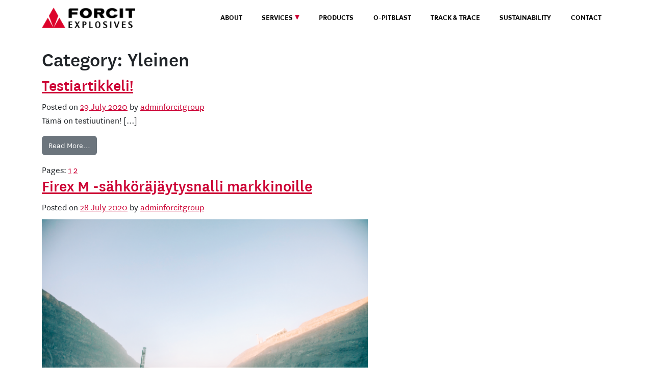

--- FILE ---
content_type: text/html; charset=UTF-8
request_url: https://forcitexplosives.com/category/yleinen/
body_size: 11934
content:
<!DOCTYPE html>
<html lang="en-US">
<head>
	<meta charset="UTF-8">
	<meta name="viewport" content="width=device-width, initial-scale=1, shrink-to-fit=no">
	<meta name="have-i-been-pwned-verification" value="dweb_bpsgjglnyyi9g5k1874wwn4z">
	<link rel="profile" href="http://gmpg.org/xfn/11">
	<title>Yleinen | Forcit Explosives International</title>
<meta name='robots' content='max-image-preview:large' />
<link rel="alternate" hreflang="en" href="https://forcitexplosives.com/category/yleinen/" />
<link rel="alternate" hreflang="x-default" href="https://forcitexplosives.com/category/yleinen/" />
		<style>img:is([sizes="auto" i], [sizes^="auto," i]) { contain-intrinsic-size: 3000px 1500px }</style>
		<link rel="alternate" type="application/rss+xml" title="Forcit Explosives International &raquo; Feed" href="https://forcitexplosives.com/feed/" />
<link rel="alternate" type="application/rss+xml" title="Forcit Explosives International &raquo; Comments Feed" href="https://forcitexplosives.com/comments/feed/" />
<link rel="alternate" type="application/rss+xml" title="Forcit Explosives International &raquo; Yleinen Category Feed" href="https://forcitexplosives.com/category/yleinen/feed/" />
		<!-- This site uses the Google Analytics by MonsterInsights plugin v9.11.1 - Using Analytics tracking - https://www.monsterinsights.com/ -->
							<script src="//www.googletagmanager.com/gtag/js?id=G-G10YCYP2P6"  data-cfasync="false" data-wpfc-render="false" async></script>
			<script data-cfasync="false" data-wpfc-render="false">
				var mi_version = '9.11.1';
				var mi_track_user = true;
				var mi_no_track_reason = '';
								var MonsterInsightsDefaultLocations = {"page_location":"https:\/\/forcitexplosives.com\/category\/yleinen\/"};
								if ( typeof MonsterInsightsPrivacyGuardFilter === 'function' ) {
					var MonsterInsightsLocations = (typeof MonsterInsightsExcludeQuery === 'object') ? MonsterInsightsPrivacyGuardFilter( MonsterInsightsExcludeQuery ) : MonsterInsightsPrivacyGuardFilter( MonsterInsightsDefaultLocations );
				} else {
					var MonsterInsightsLocations = (typeof MonsterInsightsExcludeQuery === 'object') ? MonsterInsightsExcludeQuery : MonsterInsightsDefaultLocations;
				}

								var disableStrs = [
										'ga-disable-G-G10YCYP2P6',
									];

				/* Function to detect opted out users */
				function __gtagTrackerIsOptedOut() {
					for (var index = 0; index < disableStrs.length; index++) {
						if (document.cookie.indexOf(disableStrs[index] + '=true') > -1) {
							return true;
						}
					}

					return false;
				}

				/* Disable tracking if the opt-out cookie exists. */
				if (__gtagTrackerIsOptedOut()) {
					for (var index = 0; index < disableStrs.length; index++) {
						window[disableStrs[index]] = true;
					}
				}

				/* Opt-out function */
				function __gtagTrackerOptout() {
					for (var index = 0; index < disableStrs.length; index++) {
						document.cookie = disableStrs[index] + '=true; expires=Thu, 31 Dec 2099 23:59:59 UTC; path=/';
						window[disableStrs[index]] = true;
					}
				}

				if ('undefined' === typeof gaOptout) {
					function gaOptout() {
						__gtagTrackerOptout();
					}
				}
								window.dataLayer = window.dataLayer || [];

				window.MonsterInsightsDualTracker = {
					helpers: {},
					trackers: {},
				};
				if (mi_track_user) {
					function __gtagDataLayer() {
						dataLayer.push(arguments);
					}

					function __gtagTracker(type, name, parameters) {
						if (!parameters) {
							parameters = {};
						}

						if (parameters.send_to) {
							__gtagDataLayer.apply(null, arguments);
							return;
						}

						if (type === 'event') {
														parameters.send_to = monsterinsights_frontend.v4_id;
							var hookName = name;
							if (typeof parameters['event_category'] !== 'undefined') {
								hookName = parameters['event_category'] + ':' + name;
							}

							if (typeof MonsterInsightsDualTracker.trackers[hookName] !== 'undefined') {
								MonsterInsightsDualTracker.trackers[hookName](parameters);
							} else {
								__gtagDataLayer('event', name, parameters);
							}
							
						} else {
							__gtagDataLayer.apply(null, arguments);
						}
					}

					__gtagTracker('js', new Date());
					__gtagTracker('set', {
						'developer_id.dZGIzZG': true,
											});
					if ( MonsterInsightsLocations.page_location ) {
						__gtagTracker('set', MonsterInsightsLocations);
					}
										__gtagTracker('config', 'G-G10YCYP2P6', {"forceSSL":"true","link_attribution":"true"} );
										window.gtag = __gtagTracker;										(function () {
						/* https://developers.google.com/analytics/devguides/collection/analyticsjs/ */
						/* ga and __gaTracker compatibility shim. */
						var noopfn = function () {
							return null;
						};
						var newtracker = function () {
							return new Tracker();
						};
						var Tracker = function () {
							return null;
						};
						var p = Tracker.prototype;
						p.get = noopfn;
						p.set = noopfn;
						p.send = function () {
							var args = Array.prototype.slice.call(arguments);
							args.unshift('send');
							__gaTracker.apply(null, args);
						};
						var __gaTracker = function () {
							var len = arguments.length;
							if (len === 0) {
								return;
							}
							var f = arguments[len - 1];
							if (typeof f !== 'object' || f === null || typeof f.hitCallback !== 'function') {
								if ('send' === arguments[0]) {
									var hitConverted, hitObject = false, action;
									if ('event' === arguments[1]) {
										if ('undefined' !== typeof arguments[3]) {
											hitObject = {
												'eventAction': arguments[3],
												'eventCategory': arguments[2],
												'eventLabel': arguments[4],
												'value': arguments[5] ? arguments[5] : 1,
											}
										}
									}
									if ('pageview' === arguments[1]) {
										if ('undefined' !== typeof arguments[2]) {
											hitObject = {
												'eventAction': 'page_view',
												'page_path': arguments[2],
											}
										}
									}
									if (typeof arguments[2] === 'object') {
										hitObject = arguments[2];
									}
									if (typeof arguments[5] === 'object') {
										Object.assign(hitObject, arguments[5]);
									}
									if ('undefined' !== typeof arguments[1].hitType) {
										hitObject = arguments[1];
										if ('pageview' === hitObject.hitType) {
											hitObject.eventAction = 'page_view';
										}
									}
									if (hitObject) {
										action = 'timing' === arguments[1].hitType ? 'timing_complete' : hitObject.eventAction;
										hitConverted = mapArgs(hitObject);
										__gtagTracker('event', action, hitConverted);
									}
								}
								return;
							}

							function mapArgs(args) {
								var arg, hit = {};
								var gaMap = {
									'eventCategory': 'event_category',
									'eventAction': 'event_action',
									'eventLabel': 'event_label',
									'eventValue': 'event_value',
									'nonInteraction': 'non_interaction',
									'timingCategory': 'event_category',
									'timingVar': 'name',
									'timingValue': 'value',
									'timingLabel': 'event_label',
									'page': 'page_path',
									'location': 'page_location',
									'title': 'page_title',
									'referrer' : 'page_referrer',
								};
								for (arg in args) {
																		if (!(!args.hasOwnProperty(arg) || !gaMap.hasOwnProperty(arg))) {
										hit[gaMap[arg]] = args[arg];
									} else {
										hit[arg] = args[arg];
									}
								}
								return hit;
							}

							try {
								f.hitCallback();
							} catch (ex) {
							}
						};
						__gaTracker.create = newtracker;
						__gaTracker.getByName = newtracker;
						__gaTracker.getAll = function () {
							return [];
						};
						__gaTracker.remove = noopfn;
						__gaTracker.loaded = true;
						window['__gaTracker'] = __gaTracker;
					})();
									} else {
										console.log("");
					(function () {
						function __gtagTracker() {
							return null;
						}

						window['__gtagTracker'] = __gtagTracker;
						window['gtag'] = __gtagTracker;
					})();
									}
			</script>
							<!-- / Google Analytics by MonsterInsights -->
		<script>
window._wpemojiSettings = {"baseUrl":"https:\/\/s.w.org\/images\/core\/emoji\/15.0.3\/72x72\/","ext":".png","svgUrl":"https:\/\/s.w.org\/images\/core\/emoji\/15.0.3\/svg\/","svgExt":".svg","source":{"concatemoji":"https:\/\/forcitexplosives.com\/wp-includes\/js\/wp-emoji-release.min.js?ver=6.6.4"}};
/*! This file is auto-generated */
!function(i,n){var o,s,e;function c(e){try{var t={supportTests:e,timestamp:(new Date).valueOf()};sessionStorage.setItem(o,JSON.stringify(t))}catch(e){}}function p(e,t,n){e.clearRect(0,0,e.canvas.width,e.canvas.height),e.fillText(t,0,0);var t=new Uint32Array(e.getImageData(0,0,e.canvas.width,e.canvas.height).data),r=(e.clearRect(0,0,e.canvas.width,e.canvas.height),e.fillText(n,0,0),new Uint32Array(e.getImageData(0,0,e.canvas.width,e.canvas.height).data));return t.every(function(e,t){return e===r[t]})}function u(e,t,n){switch(t){case"flag":return n(e,"\ud83c\udff3\ufe0f\u200d\u26a7\ufe0f","\ud83c\udff3\ufe0f\u200b\u26a7\ufe0f")?!1:!n(e,"\ud83c\uddfa\ud83c\uddf3","\ud83c\uddfa\u200b\ud83c\uddf3")&&!n(e,"\ud83c\udff4\udb40\udc67\udb40\udc62\udb40\udc65\udb40\udc6e\udb40\udc67\udb40\udc7f","\ud83c\udff4\u200b\udb40\udc67\u200b\udb40\udc62\u200b\udb40\udc65\u200b\udb40\udc6e\u200b\udb40\udc67\u200b\udb40\udc7f");case"emoji":return!n(e,"\ud83d\udc26\u200d\u2b1b","\ud83d\udc26\u200b\u2b1b")}return!1}function f(e,t,n){var r="undefined"!=typeof WorkerGlobalScope&&self instanceof WorkerGlobalScope?new OffscreenCanvas(300,150):i.createElement("canvas"),a=r.getContext("2d",{willReadFrequently:!0}),o=(a.textBaseline="top",a.font="600 32px Arial",{});return e.forEach(function(e){o[e]=t(a,e,n)}),o}function t(e){var t=i.createElement("script");t.src=e,t.defer=!0,i.head.appendChild(t)}"undefined"!=typeof Promise&&(o="wpEmojiSettingsSupports",s=["flag","emoji"],n.supports={everything:!0,everythingExceptFlag:!0},e=new Promise(function(e){i.addEventListener("DOMContentLoaded",e,{once:!0})}),new Promise(function(t){var n=function(){try{var e=JSON.parse(sessionStorage.getItem(o));if("object"==typeof e&&"number"==typeof e.timestamp&&(new Date).valueOf()<e.timestamp+604800&&"object"==typeof e.supportTests)return e.supportTests}catch(e){}return null}();if(!n){if("undefined"!=typeof Worker&&"undefined"!=typeof OffscreenCanvas&&"undefined"!=typeof URL&&URL.createObjectURL&&"undefined"!=typeof Blob)try{var e="postMessage("+f.toString()+"("+[JSON.stringify(s),u.toString(),p.toString()].join(",")+"));",r=new Blob([e],{type:"text/javascript"}),a=new Worker(URL.createObjectURL(r),{name:"wpTestEmojiSupports"});return void(a.onmessage=function(e){c(n=e.data),a.terminate(),t(n)})}catch(e){}c(n=f(s,u,p))}t(n)}).then(function(e){for(var t in e)n.supports[t]=e[t],n.supports.everything=n.supports.everything&&n.supports[t],"flag"!==t&&(n.supports.everythingExceptFlag=n.supports.everythingExceptFlag&&n.supports[t]);n.supports.everythingExceptFlag=n.supports.everythingExceptFlag&&!n.supports.flag,n.DOMReady=!1,n.readyCallback=function(){n.DOMReady=!0}}).then(function(){return e}).then(function(){var e;n.supports.everything||(n.readyCallback(),(e=n.source||{}).concatemoji?t(e.concatemoji):e.wpemoji&&e.twemoji&&(t(e.twemoji),t(e.wpemoji)))}))}((window,document),window._wpemojiSettings);
</script>
<style id='wp-emoji-styles-inline-css'>

	img.wp-smiley, img.emoji {
		display: inline !important;
		border: none !important;
		box-shadow: none !important;
		height: 1em !important;
		width: 1em !important;
		margin: 0 0.07em !important;
		vertical-align: -0.1em !important;
		background: none !important;
		padding: 0 !important;
	}
</style>
<link rel='stylesheet' id='wp-block-library-css' href='https://forcitexplosives.com/wp-includes/css/dist/block-library/style.min.css?ver=6.6.4' media='all' />
<link rel='stylesheet' id='acf-hero-style-css' href='https://forcitexplosives.com/wp-content/themes/understrap-child-wpml/blocks/hero/hero.css?ver=6.6.4' media='all' />
<style id='acf-values-style-inline-css'>
.values {
    --values-font-family: Baskerville,Baskerville Old Face,Hoefler Text,Garamond,Times New Roman,serif; 
    --values-font-size: 1.5rem;
    --values-spacing: 0.5rem;
}

.values {
    align-items: center;
    box-sizing: border-box;
    display: block;
    flex-wrap: wrap;
    background-color: #F1F1F2;
}

.values > * {
    box-sizing: border-box;
    flex-grow: 1;
    min-width: 0;
    overflow-wrap: break-word;
    width: 100%;
    word-break: break-word;
}


.values.break-out {
    width: 100vw;
    position: relative;
    left: calc(-1 * (100vw - 100%) / 2);
}


body.wp-admin .values.break-out {
    width: 100%;
    position: initial;
    left: initial;
}


.values__highlightboxeswrapper {
}

.values h2 {
    font-size: 2.813rem;
    font-weight: 900;
    color: var(--bs-brand-color);
}

.values h3 {
    font-size: 1.5rem;
    font-weight: 700;
    color: var(--bs-brand-color);
}









body.forcitsite-13 .values h2 {
    font-size: 1.75rem;
    font-weight: 900;
    color: var(--bs-brand-color);
}
body.forcitsite-13 .values h3 {
    font-size: 1.25rem;
    font-weight: 700;
    color: var(--bs-brand-color);
}


@media (min-width: 768px) {
    body.forcitsite-13 .values h2 {
        font-size: 1.75rem;
        font-weight: 900;
        color: var(--bs-brand-color);
    }
    body.forcitsite-13 .values h3 {
        font-size: 1.5rem;
        font-weight: 700;
        color: var(--bs-brand-color);
    }
}
@media (min-width: 991px) {
    body.forcitsite-13 .values h2 {
        font-size: 2.00rem;
        font-weight: 900;
        color: var(--bs-brand-color);
    }
    body.forcitsite-13 .values h3 {
        font-size: 1.5rem;
        font-weight: 700;
        color: var(--bs-brand-color);
    }
}
@media (min-width: 1200px) {
    body.forcitsite-13 .values h2 {
        font-size: 2.25rem;
        font-weight: 900;
        color: var(--bs-brand-color);
    }
    body.forcitsite-13 .values h3 {
        font-size: 1.75rem;
        font-weight: 700;
        color: var(--bs-brand-color);
    }
}





.values .values__redbox-href {
    transition: transform 0.2s ease-in-out;
    transform: scale(1);
}
.values .values__redbox-href:hover {
    transform: scale(1.05);
}

.values__box {
    
}

.values__box img {
    max-width: 125px !important;
}

.values__box-link {
    background-color: rgba(0,0,0,0.1);
}

.values__box-href {
    text-decoration: none;
    font-size: 0.85rem;
}


@media (min-width: 600px) {

}
</style>
<style id='acf-news-style-inline-css'>
.news {
    --values-font-family: Forcit Grotesk\ 1,Garamond,Times New Roman,serif;
    --values-font-size: 1.5rem;
    --values-spacing: 0.5rem;
}

.news {
    align-items: center;
    box-sizing: border-box;
    display: block;
    flex-wrap: wrap;
    margin-left: 12px;
    margin-right: -12px;
}

.news > * {
    box-sizing: border-box;
    flex-grow: 1;
    min-width: 0;
    overflow-wrap: break-word;
    width: 100%;
    word-break: break-word;
}

.news .hyphen {
    -webkit-hyphens: auto;
    -ms-hyphens: auto;
    -moz-hyphens: auto;
    hyphens: auto;
}


.news .news-thumbnail {
    position: relative;
    aspect-ratio: 16 / 9;
    width: 100%;
    background-size: cover;
    background-position: center 70%;
    background-repeat: no-repeat;
    border: 1px solid rgba(0,0,0,0.1);
}

.news .news-details {
    transform: translateY(0rem);
    width: calc(100% - (2*0.5rem));
    margin: 0 auto;
    background-color: #ffffff;
}

.news .news-details-big {
    transform: translateY(0rem);
    width: calc(100% - (2*0.5rem));
    margin: 0 auto;
    background-color: #ffffff;
}

@media (min-width: 600px) {
}
@media (min-width: 768px) {
    .news .news-details {
        transform: translateY(-2.5rem);
        width: calc(100% - (2*2rem));
        margin: 0 auto;
        background-color: #ffffff;
    }

    .news .news-details-big {
        transform: translateY(-3.5rem);
        width: calc(100% - (2*2rem));
        margin: 0 auto;
        background-color: #ffffff;
    }
}
@media (min-width: 991px) {
}
@media (min-width: 1200px) {
}














.news .read-more-link {
    color: var(--bs-brand-color);
    font-weight: 700;
    white-space: nowrap;
    text-transform: uppercase;
}


.news__highlightboxeswrapper {
}

.news h2 {
    font-size: 2.813rem;
    font-weight: 900;
    color: var(--bs-brand-color);
}





body .news h2 {
    font-size: 1.75rem;
    font-weight: 900;
    color: var(--bs-brand-color);
}



@media (min-width: 768px) {
    body .news h2 {
        font-size: 1.75rem;
        font-weight: 900;
        color: var(--bs-brand-color);
    }
}
@media (min-width: 991px) {
    body .news h2 {
        font-size: 2.00rem;
        font-weight: 900;
        color: var(--bs-brand-color);
    }
}
@media (min-width: 1200px) {
    body .news h2 {
        font-size: 2.25rem;
        font-weight: 900;
        color: var(--bs-brand-color);
    }
}














.news .news__box h3 {
    font-size: 1.5rem !important;
    font-weight: 700 !important;
}


.news__box {
    position: relative;
	transform: scale(1);
	transition: transform 0.2s ease-in-out;
    margin-bottom: -2rem;
}

.news__box:hover {
	transform: scale(1.05);
}

.news__box a {
    position: relative !important;
    text-decoration: none !important;
	color: #000000 !important;
}

.news__box:hover a {
    text-decoration: none;
	color: #000000;
}

.news__box img {
    width: 100%;
}

.news__box-link {
    background-color: rgba(0,0,0,0.1);
}

.news__box-href {
    text-decoration: none;
    font-size: 0.85rem;
}


</style>
<style id='acf-highlight-style-inline-css'>
.highlightblock {
    --values-font-family: Baskerville,Baskerville Old Face,Hoefler Text,Garamond,Times New Roman,serif; 
    --values-font-size: 1.5rem;
    --values-spacing: 0.5rem;
}

.highlightblock {
    align-items: center;
    box-sizing: border-box;
    display: block;
    flex-wrap: wrap;
    background-color: var(--bs-brand-color);
 
	background-image: linear-gradient(300deg, rgba(255,255,255,0.1) 40%, rgba(0,0,0,0.1) 1%);
	background-position: center;
	background-repeat: no-repeat;
	background-size: cover;
	background-attachment: fixed;

    color:#fff;
}

.highlightblock > * {
    box-sizing: border-box;
    flex-grow: 1;
    min-width: 0;
    overflow-wrap: break-word;
    width: 100%;
    word-break: break-word;
}


.highlightblock.break-out {
    width: 100vw;
    position: relative;
    left: calc(-1 * (100vw - 100%) / 2);
}

body.wp-admin .highlightblock.break-out {
    width: 100%;
    position: initial;
    left: initial;
}


.highlightblock h2 {
    font-size: 2rem;
    font-weight: 900;
    color: #fff;
}
@media (min-width: 768px) {
    .highlightblock h2 {
        font-size: 2.25rem;
        font-weight: 900;
        color: #fff;
    }
}
@media (min-width: 991px) {
    .highlightblock h2 {
        font-size: 2.5rem;
        font-weight: 900;
        color: #fff;
    }
}
@media (min-width: 1200px) {
    .highlightblock h2 {
        font-size: 2.813rem;
        font-weight: 900;
        color: #fff;
    }
}








.highlightblock a {
    color: #fff;
}

.highlightblock a:hover {
    color: #ddd;
}

.highlightblock .button {
	background-color: transparent;
    color: #fff;
    font-weight: 700;
    text-transform: uppercase;
    text-decoration: none;
	border: none;
}
.highlightblock .button:hover {
	background-color: transparent;
    color: #fff;
	border: none;
}
.highlightblock .button:hover span {
    transform: translateX(45px) translateY(-25px) scale(1.1);
}
.highlightblock .button:hover .link-arrow {
    transform: translateX(15px);
}
.highlightblock .button span {
    display: inline-block;
    font-size: 1.875rem;
    text-align: right;
    transform: translateX(45px) translateY(-25px);
    transition: transform 0.2s ease-in-out;
}
.highlightblock .link-arrow {
    max-height: 94px;
    transition: transform 0.2s ease-in-out;
}

@media (min-width: 600px) {

}
</style>
<style id='acf-list-contacts-style-inline-css'>
.contacts {
    --values-font-family: Baskerville,Baskerville Old Face,Hoefler Text,Garamond,Times New Roman,serif; 
    --values-font-size: 1.5rem;
    --values-spacing: 0.5rem;
}

.contacts {
    align-items: center;
    box-sizing: border-box;
    display: block;
    flex-wrap: wrap;
}

.contacts > * {
    box-sizing: border-box;
    flex-grow: 1;
    min-width: 0;
    overflow-wrap: break-word;
    width: 100%;
    word-break: break-word;
}


.contacts.break-out {
    width: 100vw;
    position: relative;
    left: calc(-1 * (100vw - 100%) / 2);
}

.contacts__highlightboxeswrapper {
}

.contacts h2 {
    font-size: 2.813rem;
    font-weight: 900;
    color: var(--bs-brand-color);
}

.contacts h3 {
    font-size: 1.125rem;
    font-weight: 700;
}


.contacts .contacts__redbox-href {
    transition: transform 0.2s ease-in-out;
    transform: scale(1);
}
.contacts .contacts__redbox-href:hover {
    transform: scale(1.05);
}

.contacts__box {
    
}

.contacts__box img {
    max-width: 125px !important;
}

.contacts__box-link {
    background-color: rgba(0,0,0,0.1);
}

.contacts__box-href {
    text-decoration: none;
    font-size: 0.85rem;
}


@media (min-width: 600px) {

}

.filterable .filterableItem {
   transition:all 0.25s ease-in-out;
   /* min-width: 20vw; */
}

.filterable .filterableItem.hidden {
    max-height:0;
    opacity:0 !important;
    border:0;
    display: none;
  }

.contactPersonPhotoWrapper {
    aspect-ratio: 1 / 1;
    overflow-y: hidden;
}

.contactPersonPhoto {

}
</style>
<link rel='stylesheet' id='acf-hero-boxes-with-images-style-css' href='https://forcitexplosives.com/wp-content/themes/understrap-child-wpml/blocks/hero-boxes-with-images/hero-boxes-with-images.css?ver=6.6.4' media='all' />
<style id='acf-filter-style-inline-css'>
.filterblock {
    --values-font-family: Baskerville,Baskerville Old Face,Hoefler Text,Garamond,Times New Roman,serif; 
    --values-font-size: 1.5rem;
    --values-spacing: 0.5rem;
}

.filterblock {
    align-items: center;
    box-sizing: border-box;
    display: block;
    flex-wrap: wrap;
    color:#fff;
}

.filterblock > * {
    box-sizing: border-box;
    flex-grow: 1;
    min-width: 0;
    overflow-wrap: break-word;
    width: 100%;
    word-break: break-word;
}

</style>
<style id='acf-magazines-style-inline-css'>
.magazines {
    --values-font-family: Forcit Grotesk\ 1,Garamond,Times New Roman,serif;
    --values-font-size: 1.5rem;
    --values-spacing: 0.5rem;
}

.magazines {
    align-items: center;
    box-sizing: border-box;
    display: block;
    flex-wrap: wrap;
}

.magazines > * {
    box-sizing: border-box;
    flex-grow: 1;
    min-width: 0;
    overflow-wrap: break-word;
    width: 100%;
    word-break: break-word;
}



.magazines .news-thumbnail {
    position: relative;
    aspect-ratio: 16 / 9;
    width: 100%;
    background-size: cover;
    background-position: center 70%;
    background-repeat: no-repeat;
    border: 1px solid rgba(0,0,0,0.1);
}

.magazines .news-details {
    transform: translateY(-2.5rem);
    width: calc(100% - (2*2rem));
    margin: 0 auto;
    background-color: #ffffff;
}

.magazines .news-details-big {
    transform: translateY(-3.5rem);
    width: calc(100% - (2*2rem));
    margin: 0 auto;
    background-color: #ffffff;
}

.magazines .read-more-link {
    color: var(--bs-brand-color);
    font-weight: 700;
    white-space: nowrap;
    text-transform: uppercase;
}


.news__highlightboxeswrapper {
}

.magazines h2 {
    font-size: 2.813rem;
    font-weight: 900;
    color: var(--bs-brand-color);
}

.magazines .news__box h3 {
    font-size: 1.5rem !important;
    font-weight: 700 !important;
}


.news__box {
    position: relative;
	transform: scale(1);
	transition: transform 0.2s ease-in-out;
    margin-bottom: -2rem;
}

.news__box:hover {
	transform: scale(1.05);
}

.news__box a {
    position: relative !important;
    text-decoration: none !important;
	color: #000000 !important;
}

.news__box:hover a {
    text-decoration: none;
	color: #000000;
}

.news__box img {
    width: 100%;
}

.news__box-link {
    background-color: rgba(0,0,0,0.1);
}

.news__box-href {
    text-decoration: none;
    font-size: 0.85rem;
}


@media (min-width: 600px) {

}
</style>
<style id='acf-products-style-inline-css'>
.products {
    --values-font-family: Forcit Grotesk\ 1,Garamond,Times New Roman,serif;
    --values-font-size: 1.5rem;
    --values-spacing: 0.5rem;
}

.products {
    align-items: center;
    box-sizing: border-box;
    display: block;
    flex-wrap: wrap;
    margin-left: 12px;
    margin-right: -12px;
}

.products > * {
    box-sizing: border-box;
    flex-grow: 1;
    min-width: 0;
    overflow-wrap: break-word;
    width: 100%;
    word-break: break-word;
}



.products .products-thumbnail {
    position: relative;
    aspect-ratio: 16 / 9;
    width: 100%;
    background-size: cover;
    background-position: center 70%;
    background-repeat: no-repeat;
    border: 1px solid rgba(0,0,0,0.1);
}

.products .products-details {
    transform: translateY(-2.5rem);
    width: calc(100% - (2*2rem));
    margin: 0 auto;
    background-color: #ffffff;
}

.products .products-details-big {
    transform: translateY(-3.5rem);
    width: calc(100% - (2*2rem));
    margin: 0 auto;
    background-color: #ffffff;
}

.products .read-more-link {
    color: var(--bs-brand-color);
    font-weight: 700;
    white-space: nowrap;
    text-transform: uppercase;
}


.products__highlightboxeswrapper {
}

.products h2 {
    font-size: 2.813rem;
    font-weight: 900;
    color: #ffffff;
    background-color:  var(--bs-brand-color);
}

.products h2 button.accordion-button {
    font-size: 1.75rem;
    text-transform: uppercase;
    color: #ffffff;
    background-color:  var(--bs-brand-color);
}

.products h3 {
    font-size: 1.25rem !important;
    font-weight: 400 !important;
}


.products__box {
    position: relative;
	transform: scale(1);
	transition: transform 0.2s ease-in-out;
    margin-bottom: -2rem;
}

.products__box:hover {
	transform: scale(1.05);
}

.products__box a {
    position: relative !important;
    text-decoration: none !important;
	color: #000000 !important;
}

.products__box:hover a {
    text-decoration: none;
	color: #000000;
}

.products__box img {
    width: 100%;
}

.products__box-link {
    background-color: rgba(0,0,0,0.1);
}

.products__box-href {
    text-decoration: none;
    font-size: 0.85rem;
}

.products button.btn-product-download {
    background-color: #e6e7e8;
    color: #000000;
    border-radius: 0;
    border: none;
}

.products button.btn-product-download:active,
.products button.btn-product-download:hover {
    background-color: var(--bs-brand-color);
    color: #ffffff;
}

.products .variationRow button.btn-product-download {
    background-color: #ffffff;
    color: #000000;
    border-radius: 0;
    border: 1px solid #dddddd;
}

.products .variationRow button.btn-product-download:active,
.products .variationRow button.btn-product-download:hover {
    background-color: var(--bs-brand-color);
    color: #ffffff;
}




.products .product__date {
   
}

.products .product__hr-separator {
    border-color: var(--bs-brand-color);
    border-top: 2px solid
}

.products .product__hr-separator:first-of-type {
    border-top: 0;
}

.products .variationRow:nth-of-type(odd) {
    background-color: #f3f3f3;
}


@media (min-width: 600px) {

}
</style>
<style id='acf-location-style-inline-css'>
.location {
    --location-font-family: Baskerville,Baskerville Old Face,Hoefler Text,Garamond,Times New Roman,serif; 
    --location-font-size: 1.5rem;
    --location-spacing: 0.5rem;
}

.location {
    align-items: center;
    box-sizing: border-box;
    display: block;
    flex-wrap: wrap;
    background-color: #F1F1F2;
}

.location > * {

}


.location h2 {
    font-size: 2.813rem;
    font-weight: 900;
    color: var(--bs-brand-color);
}

.location h3 {
    font-size: 1.5rem;
    font-weight: 700;
}


.location .location__redbox-href {
    transition: transform 0.2s ease-in-out;
    transform: scale(1);
}
.location .location__redbox-href:hover {
    transform: scale(1.05);
}

.location__box {
    
}

.location__box-link {
    background-color: rgba(0,0,0,0.1);
}

.location__box-href {
    text-decoration: none;
    font-size: 0.85rem;
}


@media (min-width: 600px) {

}
</style>
<link rel='stylesheet' id='acf-training-style-css' href='https://forcitexplosives.com/wp-content/themes/understrap-child-wpml/blocks/training/training.css?ver=6.6.4' media='all' />
<link rel='stylesheet' id='acf-traininglist-style-css' href='https://forcitexplosives.com/wp-content/themes/understrap-child-wpml/blocks/traininglist/traininglist.css?ver=6.6.4' media='all' />
<link rel='stylesheet' id='acf-carousel-style-css' href='https://forcitexplosives.com/wp-content/themes/understrap-child-wpml/blocks/carousel/carousel.css?ver=6.6.4' media='all' />
<link rel='stylesheet' id='acf-timeline-style-css' href='https://forcitexplosives.com/wp-content/themes/understrap-child-wpml/blocks/timeline/timeline.css?ver=6.6.4' media='all' />
<style id='acf-filter2026-style-inline-css'>
/* Adjust HERO element for the filter field */

body.page-id-6983 div.hero h1 {
   transform: translateY(-6rem);
}

body.page-id-6983 div.hero .hero__backgroundimage {
    min-height: 400px;
}

.filterblock2026 {
    --values-font-family: Baskerville,Baskerville Old Face,Hoefler Text,Garamond,Times New Roman,serif; 
    --values-font-size: 1.5rem;
    --values-spacing: 0.5rem;
}

.filterblock2026 {
    transform: translateY(-14rem);
    align-items: center;
    box-sizing: border-box;
    display: block;
    flex-wrap: wrap;
    color:#fff;
}

.filterblock2026 > * {
    box-sizing: border-box;
    flex-grow: 1;
    min-width: 0;
    overflow-wrap: break-word;
    width: 100%;
    word-break: break-word;
    color: #fff;
}




.filterblock2026 .productHighlightBox {
}
.filterblock2026 .productHighlightBox a {
    display: inline-block;
    text-decoration: none;
}
.filterblock2026 .productHighlightBox a span {
    display: inline-block;
    padding-left: 0.66rem;
    font-size: 1.5rem;
    font-weight: 900;
    font-family: var(--bs-font-sans-serif-black);
    line-height: 1rem;
    transform: translateY(2px);
}







.filterblock2026 form div.input-group input.form-control {
    border-radius: 99rem;
    padding: 0.75rem 2rem;
    font-size: 1.5rem;
    color: #fff;
    font-weight: 400;
    background-color: rgb(0 0 0 / 40%);
    backdrop-filter: blur(10px);
}

.filterblock2026 form div.input-group input.form-control::placeholder {
  font-weight: 400;
  color: #fff;
}

.filterblock2026 form .input-group-text {
    border-radius: 0 99rem 99rem 0;
    padding: 0.375rem 1.25rem 0.375rem 1rem;
    font-size: 1.5rem;
    font-weight: 400;
    line-height: 1.5;
    color: #ffffff;
    background-color: rgb(0 0 0 / 40%);
    backdrop-filter: blur(10px);
    border-left: none;
}


.filterblock2026 .filterBtn,
.filterblock2026 .jumpBtn {
    background-color: #fff;
    color: #000;
    font-size: 0.95rem;
    padding-top: 0.33rem;
    padding-bottom: 0.33rem;
    border-radius: 9rem;
    text-align: center;
    cursor: pointer;
    transition: all 0.2s ease-in-out;
}
.filterblock2026 .filterBtn.active,
.filterblock2026 .jumpBtn.active {
    background-color: var(--bs-brand-color);
    color: #fff;
}

.filterblock2026 .filterBtn:hover,
.filterblock2026 .jumpBtn:hover {
    background-color: #d6d7d8;
}
.filterblock2026 .filterBtn.active:hover,
.filterblock2026 .jumpBtn.active:hover {
    background-color: #EC2053;
}
</style>
<link rel='stylesheet' id='acf-products2026-style-css' href='https://forcitexplosives.com/wp-content/themes/understrap-child-wpml/blocks/products2026/products2026.css?ver=6.6.4' media='all' />
<style id='classic-theme-styles-inline-css'>
/*! This file is auto-generated */
.wp-block-button__link{color:#fff;background-color:#32373c;border-radius:9999px;box-shadow:none;text-decoration:none;padding:calc(.667em + 2px) calc(1.333em + 2px);font-size:1.125em}.wp-block-file__button{background:#32373c;color:#fff;text-decoration:none}
</style>
<style id='global-styles-inline-css'>
:root{--wp--preset--aspect-ratio--square: 1;--wp--preset--aspect-ratio--4-3: 4/3;--wp--preset--aspect-ratio--3-4: 3/4;--wp--preset--aspect-ratio--3-2: 3/2;--wp--preset--aspect-ratio--2-3: 2/3;--wp--preset--aspect-ratio--16-9: 16/9;--wp--preset--aspect-ratio--9-16: 9/16;--wp--preset--color--black: #000000;--wp--preset--color--cyan-bluish-gray: #abb8c3;--wp--preset--color--white: #fff;--wp--preset--color--pale-pink: #f78da7;--wp--preset--color--vivid-red: #cf2e2e;--wp--preset--color--luminous-vivid-orange: #ff6900;--wp--preset--color--luminous-vivid-amber: #fcb900;--wp--preset--color--light-green-cyan: #7bdcb5;--wp--preset--color--vivid-green-cyan: #00d084;--wp--preset--color--pale-cyan-blue: #8ed1fc;--wp--preset--color--vivid-cyan-blue: #0693e3;--wp--preset--color--vivid-purple: #9b51e0;--wp--preset--color--blue: #0d6efd;--wp--preset--color--indigo: #6610f2;--wp--preset--color--purple: #5533ff;--wp--preset--color--pink: #d63384;--wp--preset--color--red: #dc3545;--wp--preset--color--orange: #fd7e14;--wp--preset--color--yellow: #ffc107;--wp--preset--color--green: #198754;--wp--preset--color--teal: #20c997;--wp--preset--color--cyan: #0dcaf0;--wp--preset--color--gray: #6c757d;--wp--preset--color--gray-dark: #343a40;--wp--preset--gradient--vivid-cyan-blue-to-vivid-purple: linear-gradient(135deg,rgba(6,147,227,1) 0%,rgb(155,81,224) 100%);--wp--preset--gradient--light-green-cyan-to-vivid-green-cyan: linear-gradient(135deg,rgb(122,220,180) 0%,rgb(0,208,130) 100%);--wp--preset--gradient--luminous-vivid-amber-to-luminous-vivid-orange: linear-gradient(135deg,rgba(252,185,0,1) 0%,rgba(255,105,0,1) 100%);--wp--preset--gradient--luminous-vivid-orange-to-vivid-red: linear-gradient(135deg,rgba(255,105,0,1) 0%,rgb(207,46,46) 100%);--wp--preset--gradient--very-light-gray-to-cyan-bluish-gray: linear-gradient(135deg,rgb(238,238,238) 0%,rgb(169,184,195) 100%);--wp--preset--gradient--cool-to-warm-spectrum: linear-gradient(135deg,rgb(74,234,220) 0%,rgb(151,120,209) 20%,rgb(207,42,186) 40%,rgb(238,44,130) 60%,rgb(251,105,98) 80%,rgb(254,248,76) 100%);--wp--preset--gradient--blush-light-purple: linear-gradient(135deg,rgb(255,206,236) 0%,rgb(152,150,240) 100%);--wp--preset--gradient--blush-bordeaux: linear-gradient(135deg,rgb(254,205,165) 0%,rgb(254,45,45) 50%,rgb(107,0,62) 100%);--wp--preset--gradient--luminous-dusk: linear-gradient(135deg,rgb(255,203,112) 0%,rgb(199,81,192) 50%,rgb(65,88,208) 100%);--wp--preset--gradient--pale-ocean: linear-gradient(135deg,rgb(255,245,203) 0%,rgb(182,227,212) 50%,rgb(51,167,181) 100%);--wp--preset--gradient--electric-grass: linear-gradient(135deg,rgb(202,248,128) 0%,rgb(113,206,126) 100%);--wp--preset--gradient--midnight: linear-gradient(135deg,rgb(2,3,129) 0%,rgb(40,116,252) 100%);--wp--preset--font-size--small: 13px;--wp--preset--font-size--medium: 20px;--wp--preset--font-size--large: 36px;--wp--preset--font-size--x-large: 42px;--wp--preset--spacing--20: 0.44rem;--wp--preset--spacing--30: 0.67rem;--wp--preset--spacing--40: 1rem;--wp--preset--spacing--50: 1.5rem;--wp--preset--spacing--60: 2.25rem;--wp--preset--spacing--70: 3.38rem;--wp--preset--spacing--80: 5.06rem;--wp--preset--shadow--natural: 6px 6px 9px rgba(0, 0, 0, 0.2);--wp--preset--shadow--deep: 12px 12px 50px rgba(0, 0, 0, 0.4);--wp--preset--shadow--sharp: 6px 6px 0px rgba(0, 0, 0, 0.2);--wp--preset--shadow--outlined: 6px 6px 0px -3px rgba(255, 255, 255, 1), 6px 6px rgba(0, 0, 0, 1);--wp--preset--shadow--crisp: 6px 6px 0px rgba(0, 0, 0, 1);}:where(.is-layout-flex){gap: 0.5em;}:where(.is-layout-grid){gap: 0.5em;}body .is-layout-flex{display: flex;}.is-layout-flex{flex-wrap: wrap;align-items: center;}.is-layout-flex > :is(*, div){margin: 0;}body .is-layout-grid{display: grid;}.is-layout-grid > :is(*, div){margin: 0;}:where(.wp-block-columns.is-layout-flex){gap: 2em;}:where(.wp-block-columns.is-layout-grid){gap: 2em;}:where(.wp-block-post-template.is-layout-flex){gap: 1.25em;}:where(.wp-block-post-template.is-layout-grid){gap: 1.25em;}.has-black-color{color: var(--wp--preset--color--black) !important;}.has-cyan-bluish-gray-color{color: var(--wp--preset--color--cyan-bluish-gray) !important;}.has-white-color{color: var(--wp--preset--color--white) !important;}.has-pale-pink-color{color: var(--wp--preset--color--pale-pink) !important;}.has-vivid-red-color{color: var(--wp--preset--color--vivid-red) !important;}.has-luminous-vivid-orange-color{color: var(--wp--preset--color--luminous-vivid-orange) !important;}.has-luminous-vivid-amber-color{color: var(--wp--preset--color--luminous-vivid-amber) !important;}.has-light-green-cyan-color{color: var(--wp--preset--color--light-green-cyan) !important;}.has-vivid-green-cyan-color{color: var(--wp--preset--color--vivid-green-cyan) !important;}.has-pale-cyan-blue-color{color: var(--wp--preset--color--pale-cyan-blue) !important;}.has-vivid-cyan-blue-color{color: var(--wp--preset--color--vivid-cyan-blue) !important;}.has-vivid-purple-color{color: var(--wp--preset--color--vivid-purple) !important;}.has-black-background-color{background-color: var(--wp--preset--color--black) !important;}.has-cyan-bluish-gray-background-color{background-color: var(--wp--preset--color--cyan-bluish-gray) !important;}.has-white-background-color{background-color: var(--wp--preset--color--white) !important;}.has-pale-pink-background-color{background-color: var(--wp--preset--color--pale-pink) !important;}.has-vivid-red-background-color{background-color: var(--wp--preset--color--vivid-red) !important;}.has-luminous-vivid-orange-background-color{background-color: var(--wp--preset--color--luminous-vivid-orange) !important;}.has-luminous-vivid-amber-background-color{background-color: var(--wp--preset--color--luminous-vivid-amber) !important;}.has-light-green-cyan-background-color{background-color: var(--wp--preset--color--light-green-cyan) !important;}.has-vivid-green-cyan-background-color{background-color: var(--wp--preset--color--vivid-green-cyan) !important;}.has-pale-cyan-blue-background-color{background-color: var(--wp--preset--color--pale-cyan-blue) !important;}.has-vivid-cyan-blue-background-color{background-color: var(--wp--preset--color--vivid-cyan-blue) !important;}.has-vivid-purple-background-color{background-color: var(--wp--preset--color--vivid-purple) !important;}.has-black-border-color{border-color: var(--wp--preset--color--black) !important;}.has-cyan-bluish-gray-border-color{border-color: var(--wp--preset--color--cyan-bluish-gray) !important;}.has-white-border-color{border-color: var(--wp--preset--color--white) !important;}.has-pale-pink-border-color{border-color: var(--wp--preset--color--pale-pink) !important;}.has-vivid-red-border-color{border-color: var(--wp--preset--color--vivid-red) !important;}.has-luminous-vivid-orange-border-color{border-color: var(--wp--preset--color--luminous-vivid-orange) !important;}.has-luminous-vivid-amber-border-color{border-color: var(--wp--preset--color--luminous-vivid-amber) !important;}.has-light-green-cyan-border-color{border-color: var(--wp--preset--color--light-green-cyan) !important;}.has-vivid-green-cyan-border-color{border-color: var(--wp--preset--color--vivid-green-cyan) !important;}.has-pale-cyan-blue-border-color{border-color: var(--wp--preset--color--pale-cyan-blue) !important;}.has-vivid-cyan-blue-border-color{border-color: var(--wp--preset--color--vivid-cyan-blue) !important;}.has-vivid-purple-border-color{border-color: var(--wp--preset--color--vivid-purple) !important;}.has-vivid-cyan-blue-to-vivid-purple-gradient-background{background: var(--wp--preset--gradient--vivid-cyan-blue-to-vivid-purple) !important;}.has-light-green-cyan-to-vivid-green-cyan-gradient-background{background: var(--wp--preset--gradient--light-green-cyan-to-vivid-green-cyan) !important;}.has-luminous-vivid-amber-to-luminous-vivid-orange-gradient-background{background: var(--wp--preset--gradient--luminous-vivid-amber-to-luminous-vivid-orange) !important;}.has-luminous-vivid-orange-to-vivid-red-gradient-background{background: var(--wp--preset--gradient--luminous-vivid-orange-to-vivid-red) !important;}.has-very-light-gray-to-cyan-bluish-gray-gradient-background{background: var(--wp--preset--gradient--very-light-gray-to-cyan-bluish-gray) !important;}.has-cool-to-warm-spectrum-gradient-background{background: var(--wp--preset--gradient--cool-to-warm-spectrum) !important;}.has-blush-light-purple-gradient-background{background: var(--wp--preset--gradient--blush-light-purple) !important;}.has-blush-bordeaux-gradient-background{background: var(--wp--preset--gradient--blush-bordeaux) !important;}.has-luminous-dusk-gradient-background{background: var(--wp--preset--gradient--luminous-dusk) !important;}.has-pale-ocean-gradient-background{background: var(--wp--preset--gradient--pale-ocean) !important;}.has-electric-grass-gradient-background{background: var(--wp--preset--gradient--electric-grass) !important;}.has-midnight-gradient-background{background: var(--wp--preset--gradient--midnight) !important;}.has-small-font-size{font-size: var(--wp--preset--font-size--small) !important;}.has-medium-font-size{font-size: var(--wp--preset--font-size--medium) !important;}.has-large-font-size{font-size: var(--wp--preset--font-size--large) !important;}.has-x-large-font-size{font-size: var(--wp--preset--font-size--x-large) !important;}
:where(.wp-block-post-template.is-layout-flex){gap: 1.25em;}:where(.wp-block-post-template.is-layout-grid){gap: 1.25em;}
:where(.wp-block-columns.is-layout-flex){gap: 2em;}:where(.wp-block-columns.is-layout-grid){gap: 2em;}
:root :where(.wp-block-pullquote){font-size: 1.5em;line-height: 1.6;}
</style>
<link rel='stylesheet' id='wpml-blocks-css' href='https://forcitexplosives.com/wp-content/plugins/sitepress-multilingual-cms/dist/css/blocks/styles.css?ver=4.6.14' media='all' />
<link rel='stylesheet' id='child-understrap-styles-css' href='https://forcitexplosives.com/wp-content/themes/understrap-child-wpml/css/child-theme.css?ver=9.9.9' media='all' />
<link rel='stylesheet' id='tablepress-default-css' href='https://forcitexplosives.com/wp-content/plugins/tablepress/css/build/default.css?ver=3.2.6' media='all' />
<style id='imh-6310-head-css-inline-css'>
.imh-6310-point-icons{display: none}
</style>
<script id="wpml-cookie-js-extra">
var wpml_cookies = {"wp-wpml_current_language":{"value":"en","expires":1,"path":"\/"}};
var wpml_cookies = {"wp-wpml_current_language":{"value":"en","expires":1,"path":"\/"}};
</script>
<script src="https://forcitexplosives.com/wp-content/plugins/sitepress-multilingual-cms/res/js/cookies/language-cookie.js?ver=4.6.14" id="wpml-cookie-js" defer data-wp-strategy="defer"></script>
<script src="https://forcitexplosives.com/wp-content/plugins/google-analytics-for-wordpress/assets/js/frontend-gtag.min.js?ver=9.11.1" id="monsterinsights-frontend-script-js" async data-wp-strategy="async"></script>
<script data-cfasync="false" data-wpfc-render="false" id='monsterinsights-frontend-script-js-extra'>var monsterinsights_frontend = {"js_events_tracking":"true","download_extensions":"doc,pdf,ppt,zip,xls,docx,pptx,xlsx","inbound_paths":"[{\"path\":\"\\\/go\\\/\",\"label\":\"affiliate\"},{\"path\":\"\\\/recommend\\\/\",\"label\":\"affiliate\"}]","home_url":"https:\/\/forcitexplosives.com","hash_tracking":"false","v4_id":"G-G10YCYP2P6"};</script>
<script src="https://forcitexplosives.com/wp-includes/js/jquery/jquery.min.js?ver=3.7.1" id="jquery-core-js"></script>
<script src="https://forcitexplosives.com/wp-includes/js/jquery/jquery-migrate.min.js?ver=3.4.1" id="jquery-migrate-js"></script>
<link rel="https://api.w.org/" href="https://forcitexplosives.com/wp-json/" /><link rel="alternate" title="JSON" type="application/json" href="https://forcitexplosives.com/wp-json/wp/v2/categories/6" /><link rel="EditURI" type="application/rsd+xml" title="RSD" href="https://forcitexplosives.com/xmlrpc.php?rsd" />
<meta name="generator" content="WordPress 6.6.4" />
<meta name="generator" content="WPML ver:4.6.14 stt:1;" />
<meta name="mobile-web-app-capable" content="yes">
<meta name="apple-mobile-web-app-capable" content="yes">
<meta name="apple-mobile-web-app-title" content="Forcit Explosives International - ">
<!-- SEO meta tags powered by SmartCrawl https://wpmudev.com/project/smartcrawl-wordpress-seo/ -->
<link rel="canonical" href="https://forcitexplosives.com/category/yleinen/" />
<script type="application/ld+json">{"@context":"https:\/\/schema.org","@graph":[{"@type":"Organization","@id":"https:\/\/forcitexplosives.com\/#schema-publishing-organization","url":"https:\/\/forcitexplosives.com","name":"Forcit Explosives International"},{"@type":"WebSite","@id":"https:\/\/forcitexplosives.com\/#schema-website","url":"https:\/\/forcitexplosives.com","name":"Forcit Explosives International","encoding":"UTF-8","potentialAction":{"@type":"SearchAction","target":"https:\/\/forcitexplosives.com\/search\/{search_term_string}\/","query-input":"required name=search_term_string"}},{"@type":"CollectionPage","@id":"https:\/\/forcitexplosives.com\/category\/yleinen\/#schema-webpage","isPartOf":{"@id":"https:\/\/forcitexplosives.com\/#schema-website"},"publisher":{"@id":"https:\/\/forcitexplosives.com\/#schema-publishing-organization"},"url":"https:\/\/forcitexplosives.com\/category\/yleinen\/","mainEntity":{"@type":"ItemList","itemListElement":[{"@type":"ListItem","position":"1","url":"https:\/\/forcitexplosives.com\/2020\/07\/29\/testiartikkeli\/"},{"@type":"ListItem","position":"2","url":"https:\/\/forcitexplosives.com\/2020\/07\/28\/firex-m-sahkorajaytysnalli-markkinoille\/"}]}},{"@type":"BreadcrumbList","@id":"https:\/\/forcitexplosives.com\/category\/yleinen?category_name=yleinen\/#breadcrumb","itemListElement":[{"@type":"ListItem","position":1,"name":"Home","item":"https:\/\/forcitexplosives.com"},{"@type":"ListItem","position":2,"name":"Archive for Yleinen"}]}]}</script>
<!-- /SEO -->
<link rel="icon" href="https://forcitexplosives.com/wp-content/uploads/sites/12/2020/09/cropped-Forcit-group-favico-150x150.png" sizes="32x32" />
<link rel="icon" href="https://forcitexplosives.com/wp-content/uploads/sites/12/2020/09/cropped-Forcit-group-favico-300x300.png" sizes="192x192" />
<link rel="apple-touch-icon" href="https://forcitexplosives.com/wp-content/uploads/sites/12/2020/09/cropped-Forcit-group-favico-300x300.png" />
<meta name="msapplication-TileImage" content="https://forcitexplosives.com/wp-content/uploads/sites/12/2020/09/cropped-Forcit-group-favico-300x300.png" />
	<link rel="stylesheet" href="https://cdn.jsdelivr.net/npm/bootstrap-icons@1.11.2/font/bootstrap-icons.min.css">


	











</head>

<body class="archive category category-yleinen category-6 wp-custom-logo wp-embed-responsive forcitsite-12 hfeed understrap-has-sidebar" itemscope itemtype="http://schema.org/WebSite">



<style>:root { --bs-brand-color: #CC0033; }</style>
<div class="site" id="page">

	<!-- ******************* The Navbar Area ******************* -->
	<header id="wrapper-navbar" class="my-3 my-sm-0">

		<a class="skip-link visually-hidden-focusable" href="#content">
			Skip to content		</a>

		
<nav id="main-nav" class="navbar navbar-expand-md navbar-dark bg-primary" aria-labelledby="main-nav-label">

	<h2 id="main-nav-label" class="screen-reader-text">
		Main Navigation	</h2>


	<div class="container">

		<!-- Your site branding in the menu -->
		<a href="https://forcitexplosives.com/" class="navbar-brand custom-logo-link" rel="home"><img width="210" height="46" src="https://forcitexplosives.com/wp-content/uploads/sites/12/2020/07/Forcit_EXPLOSIVES_CMYK_RED-BLACK@2x.png" class="img-fluid" alt="Forcit Explosives International" decoding="async" /></a>
		<button
			class="navbar-toggler"
			type="button"
			data-bs-toggle="collapse"
			data-bs-target="#navbarNavDropdown"
			aria-controls="navbarNavDropdown"
			aria-expanded="false"
			aria-label="Toggle navigation"
		>
			<span class="navbar-toggler-icon"></span>
		</button>

		<!-- The WordPress Menu goes here -->
		<div id="navbarNavDropdown" class="collapse navbar-collapse"><ul id="main-menu" class="navbar-nav ms-auto"><li itemscope="itemscope" itemtype="https://www.schema.org/SiteNavigationElement" id="menu-item-1258" class="menu-item menu-item-type-post_type menu-item-object-page menu-item-1258 nav-item"><a title="About" href="https://forcitexplosives.com/about/" class="nav-link">About</a></li>
<li itemscope="itemscope" itemtype="https://www.schema.org/SiteNavigationElement" id="menu-item-1266" class="menu-item menu-item-type-post_type menu-item-object-page menu-item-has-children dropdown menu-item-1266 nav-item"><a title="Services" href="#" data-toggle="dropdown" data-bs-toggle="dropdown" aria-haspopup="true" aria-expanded="false" class="dropdown-toggle nav-link" id="menu-item-dropdown-1266">Services</a>
<ul class="dropdown-menu" aria-labelledby="menu-item-dropdown-1266" >
	<li itemscope="itemscope" itemtype="https://www.schema.org/SiteNavigationElement" id="menu-item-1490" class="menu-item menu-item-type-post_type menu-item-object-page menu-item-1490 nav-item"><a title="Services" href="https://forcitexplosives.com/services/" class="dropdown-item">Services</a></li>
	<li itemscope="itemscope" itemtype="https://www.schema.org/SiteNavigationElement" id="menu-item-1269" class="menu-item menu-item-type-post_type menu-item-object-page menu-item-1269 nav-item"><a title="Technical service" href="https://forcitexplosives.com/technical-service/" class="dropdown-item">Technical service</a></li>
	<li itemscope="itemscope" itemtype="https://www.schema.org/SiteNavigationElement" id="menu-item-1272" class="menu-item menu-item-type-post_type menu-item-object-page menu-item-1272 nav-item"><a title="Transportation service" href="https://forcitexplosives.com/transportation-service/" class="dropdown-item">Transportation service</a></li>
	<li itemscope="itemscope" itemtype="https://www.schema.org/SiteNavigationElement" id="menu-item-1267" class="menu-item menu-item-type-post_type menu-item-object-page menu-item-1267 nav-item"><a title="Storing and licensing" href="https://forcitexplosives.com/storing-and-licensing/" class="dropdown-item">Storing and licensing</a></li>
	<li itemscope="itemscope" itemtype="https://www.schema.org/SiteNavigationElement" id="menu-item-1271" class="menu-item menu-item-type-post_type menu-item-object-page menu-item-1271 nav-item"><a title="Training and co-operation" href="https://forcitexplosives.com/training-and-co-operation/" class="dropdown-item">Training and co-operation</a></li>
</ul>
</li>
<li itemscope="itemscope" itemtype="https://www.schema.org/SiteNavigationElement" id="menu-item-1264" class="menu-item menu-item-type-post_type menu-item-object-page menu-item-1264 nav-item"><a title="Products" href="https://forcitexplosives.com/products/" class="nav-link">Products</a></li>
<li itemscope="itemscope" itemtype="https://www.schema.org/SiteNavigationElement" id="menu-item-1548" class="menu-item menu-item-type-post_type menu-item-object-page menu-item-1548 nav-item"><a title="O-Pitblast" href="https://forcitexplosives.com/o-pitblast/" class="nav-link">O-Pitblast</a></li>
<li itemscope="itemscope" itemtype="https://www.schema.org/SiteNavigationElement" id="menu-item-1270" class="menu-item menu-item-type-post_type menu-item-object-page menu-item-1270 nav-item"><a title="Track &amp; Trace" href="https://forcitexplosives.com/track-trace/" class="nav-link">Track &amp; Trace</a></li>
<li itemscope="itemscope" itemtype="https://www.schema.org/SiteNavigationElement" id="menu-item-1268" class="menu-item menu-item-type-post_type menu-item-object-page menu-item-1268 nav-item"><a title="Sustainability" href="https://forcitexplosives.com/sustainability/" class="nav-link">Sustainability</a></li>
<li itemscope="itemscope" itemtype="https://www.schema.org/SiteNavigationElement" id="menu-item-1259" class="menu-item menu-item-type-post_type menu-item-object-page menu-item-1259 nav-item"><a title="Contact" href="https://forcitexplosives.com/contact/" class="nav-link">Contact</a></li>
</ul></div>
	</div><!-- .container(-fluid) -->

</nav><!-- #main-nav -->

	</header><!-- #wrapper-navbar -->

<div class="wrapper" id="archive-wrapper">

	<div class="container" id="content" tabindex="-1">

		<div class="row">

			
<div class="col-md content-area" id="primary">

			<main class="site-main" id="main">

									<header class="page-header">
						<h1 class="page-title">Category: <span>Yleinen</span></h1>					</header><!-- .page-header -->
					
<article class="post-308 post type-post status-publish format-standard hentry category-yleinen" id="post-308">

	<header class="entry-header">

		<h2 class="entry-title"><a href="https://forcitexplosives.com/2020/07/29/testiartikkeli/" rel="bookmark">Testiartikkeli!</a></h2>
		
			<div class="entry-meta">
				<span class="posted-on">Posted on <a href="https://forcitexplosives.com/2020/07/29/testiartikkeli/" rel="bookmark"><time class="entry-date published updated" datetime="2020-07-29T14:10:39+01:00">29 July 2020</time></a></span><span class="byline"> by<span class="author vcard"> <a class="url fn n" href="https://forcitexplosives.com/author/adminforcitgroup/">adminforcitgroup</a></span></span>			</div><!-- .entry-meta -->

		
	</header><!-- .entry-header -->

	
	<div class="entry-content">

		<p>Tämä on testiuutinen! [&#8230;]</p>
<p><a class="btn btn-secondary understrap-read-more-link" href="https://forcitexplosives.com/2020/07/29/testiartikkeli/">Read More&#8230;<span class="screen-reader-text"> from Testiartikkeli!</span></a></p>
<div class="page-links">Pages: <a href="https://forcitexplosives.com/2020/07/29/testiartikkeli/" class="post-page-numbers">1</a> <a href="https://forcitexplosives.com/2020/07/29/testiartikkeli/2/" class="post-page-numbers">2</a></div>
	</div><!-- .entry-content -->

	<footer class="entry-footer">

		
	</footer><!-- .entry-footer -->

</article><!-- #post-308 -->

<article class="post-247 post type-post status-publish format-standard has-post-thumbnail hentry category-yleinen" id="post-247">

	<header class="entry-header">

		<h2 class="entry-title"><a href="https://forcitexplosives.com/2020/07/28/firex-m-sahkorajaytysnalli-markkinoille/" rel="bookmark">Firex M -sähköräjäytysnalli markkinoille</a></h2>
		
			<div class="entry-meta">
				<span class="posted-on">Posted on <a href="https://forcitexplosives.com/2020/07/28/firex-m-sahkorajaytysnalli-markkinoille/" rel="bookmark"><time class="entry-date published updated" datetime="2020-07-28T07:05:37+01:00">28 July 2020</time></a></span><span class="byline"> by<span class="author vcard"> <a class="url fn n" href="https://forcitexplosives.com/author/adminforcitgroup/">adminforcitgroup</a></span></span>			</div><!-- .entry-meta -->

		
	</header><!-- .entry-header -->

	<img width="640" height="426" src="https://forcitexplosives.com/wp-content/uploads/sites/12/2020/07/Rectangle-226.png" class="attachment-large size-large wp-post-image" alt="" decoding="async" fetchpriority="high" srcset="https://forcitexplosives.com/wp-content/uploads/sites/12/2020/07/Rectangle-226.png 686w, https://forcitexplosives.com/wp-content/uploads/sites/12/2020/07/Rectangle-226-300x200.png 300w" sizes="(max-width: 640px) 100vw, 640px" />
	<div class="entry-content">

		<p>Firex A korvautuu uudella Firex M –tuotteella, jonka valmistaa MAXAM. Vaihto tehdään saatavuus- ja laatusyistä johtuen.&nbsp; Johdinpituudella 4m olevat nallit vaihtuvat ensimmäisinä tuoko-kesäkuun aikana. Johdinpituudet 6 m ja 10 m korvautuvat loppukesän aikana. Lisätietoa niiden saatavuudesta saa myynniltämme tai tilausnumerostamme. Firex A:n myynti keskittyy jatkossa Tuusulan Orikorpeen, jossa saatavilla on myös Firex M:ää. Muilla paikkakunnilla [&#8230;]</p>
<p><a class="btn btn-secondary understrap-read-more-link" href="https://forcitexplosives.com/2020/07/28/firex-m-sahkorajaytysnalli-markkinoille/">Read More&#8230;<span class="screen-reader-text"> from Firex M -sähköräjäytysnalli markkinoille</span></a></p>

	</div><!-- .entry-content -->

	<footer class="entry-footer">

		
	</footer><!-- .entry-footer -->

</article><!-- #post-247 -->

			</main>

			</div><!-- #primary -->


		</div><!-- .row -->

	</div><!-- #content -->

</div><!-- #archive-wrapper -->





<div class="wrapper" id="wrapper-footer">

	<div class="container" style="height: 100%;">

		<div class="row" style="height: 100%;">

			<div class="col-md-12" style="height: 100%;">

				<footer class="site-footer text-white-50" id="colophon" style="height: 100%;">

					
					<div class="flex-column flex-md-row d-flex align-items-end justify-content-end justify-content-md-evenly" style="height: 100%;" data-aos="fade" data-aos-delay="0">
						<div class="col-12 col-md-4 text-md-start">
							<p><img loading="lazy" decoding="async" class=" wp-image-492" src="https://forcitexplosives.com/wp-content/uploads/sites/12/2020/08/Forcit_EXPLOSIVES_CMYK_RED-WHITE@2x.png" alt="" width="134" height="29" /></p>
<p>Forcit International Ltd.<br />
PL 19<br />
FI-10901 HANKO<br />
FINLAND</p>
						</div>
						<div class="col-12 col-md-4 text-left text-md-center">
							<p style="text-align: center;">Part of FORCIT Group<br />
<a href="http://www.forcitgroup.com/">www.forcitgroup.com</a></p>
<br>
							2023 FORCIT GROUP						</div>
						<div class="col-12 col-md-4 text-md-end">
							<br>
							<a href="https://forcitexplosives.com/privacy-policy/" class="text-white-50">
								Privacy Policy > »
							</a>
						</div>
					</div><!-- .site-info -->

				</footer><!-- #colophon -->

			</div><!-- col -->

		</div><!-- .row -->

	</div><!-- .container(-fluid) -->

</div><!-- #wrapper-footer -->

</div><!-- #page -->


			<script type="text/javascript">
				var _paq = _paq || [];
				_paq.push(["setDocumentTitle", "12/" + document.title]);
	_paq.push(["setCookieDomain", "*.forcitgroup.com"]);
	_paq.push(["setDomains", "*.forcitgroup.com"]);
				_paq.push(['trackPageView']);
								(function () {
					var u = "https://analytics2.wpmudev.com/";
					_paq.push(['setTrackerUrl', u + 'track/']);
					_paq.push(['setSiteId', '266']);
					var d   = document, g = d.createElement('script'), s = d.getElementsByTagName('script')[0];
					g.type  = 'text/javascript';
					g.async = true;
					g.defer = true;
					g.src   = 'https://analytics.wpmucdn.com/matomo.js';
					s.parentNode.insertBefore(g, s);
				})();
			</script>
			<div style="display:none;"><a href="https://forcitexplosives.com/e8396904e999db02">Secret Link</a></div><script src="https://forcitexplosives.com/wp-content/themes/understrap-child-wpml/js/child-theme.min.js?ver=9.9.9" id="child-understrap-scripts-js"></script>

</body>

</html>



--- FILE ---
content_type: text/css
request_url: https://forcitexplosives.com/wp-content/themes/understrap-child-wpml/blocks/hero/hero.css?ver=6.6.4
body_size: 1278
content:
#page-wrapper {
    padding: 0;
}

.hero {
    --hero-font-family: Forcit Grotesk\ 1,Garamond,Times New Roman,serif; 
    --hero-font-size: 1.5rem;
    --hero-spacing: 0.5rem;
}

.hero {
    align-items: center;
    box-sizing: border-box;
    display: block;
    flex-wrap: wrap;
}

.hero > * {
    box-sizing: border-box;
    flex-grow: 1;
    min-width: 0;
    overflow-wrap: break-word;
    word-break: break-word;
}
@media (min-width: 768px) {
    .hero > * {
        box-sizing: border-box;
        flex-grow: 1;
        min-width: 0;
        overflow-wrap: break-word;
        width: 100%;
        word-break: break-word;
    }
}
@media (min-width: 991px) {
    .hero > * {
        box-sizing: border-box;
        flex-grow: 1;
        min-width: 0;
        overflow-wrap: break-word;
        width: 100%;
        word-break: break-word;
    }
}    
@media (min-width: 1200px) {
    .hero > * {
        box-sizing: border-box;
        flex-grow: 1;
        min-width: 0;
        overflow-wrap: break-word;
        width: 100%;
        word-break: break-word;
    }
}
  




@media (max-width: 767px) {
    .hero .d-flex.justify-content-center.align-items-center.h-50 {
        height: 85% !important;
    }
}



.hero.break-out {
}
@media (min-width: 768px) {
    .hero.break-out {
        width: 100vw;
        position: relative;
        left: calc(-1 * (99vw - 100%) / 2);
    }
}
@media (min-width: 991px) {
    .hero.break-out {
        width: 100vw;
        position: relative;
        left: calc(-1 * (99vw - 100%) / 2);
    }
}    
@media (min-width: 1200px) {
    .hero.break-out {
        width: 100vw;
        position: relative;
        left: calc(-1 * (100vw - 100%) / 2);
    }
}
  

body.wp-admin .hero.break-out {
    width: 100%;
    position: initial;
    left: initial;
}






.hero .heroIcon {
    max-height: 100px;
    max-width: auto;
}





body.home .hero__backgroundimage,
body.page-template-page-frontpage-php .hero__backgroundimage {
    min-height: 250px;
    height: 20vw;
    background-repeat: no-repeat;
    background-size: cover;
    background-position: center center;
}


@media (min-width: 768px) {
    body.home .hero__backgroundimage,
    body.page-template-page-frontpage-php .hero__backgroundimage {
        min-height: 300px;
        height: 20vw;
        background-repeat: no-repeat;
        background-size: cover;
        background-position: center center;
        -webkit-clip-path: polygon(0 0, 0 100%, 100% 60%, 100% 0);
    }
}
@media (min-width: 991px) {
    body.home .hero__backgroundimage,
    body.page-template-page-frontpage-php .hero__backgroundimage {
        min-height: 400px;
        height: 20vw;
        background-repeat: no-repeat;
        background-size: cover;
        background-position: center center;
        -webkit-clip-path: polygon(0 0, 0 100%, 100% 55%, 100% 0);
    }
}
@media (min-width: 1200px) {
    body.home .hero__backgroundimage,
    body.page-template-page-frontpage-php .hero__backgroundimage {
        min-height: 500px;
        height: 20vw;
        background-repeat: no-repeat;
        background-size: cover;
        background-position: center center;
        -webkit-clip-path: polygon(0 0, 0 100%, 100% 50%, 100% 0);
    }
}
  







.hero__backgroundimage {
    min-height: 350px;
    height: 13vw;
    background-repeat: no-repeat;
    background-size: cover;
    background-position: center center;
}






body.home .hero__highlightboxeswrapper,
body.page-template-page-frontpage-php .hero__highlightboxeswrapper {
    z-index: 500;
    margin-top: 0px !important;
}

@media (min-width: 768px) {
    body.home .hero__highlightboxeswrapper,
    body.page-template-page-frontpage-php .hero__highlightboxeswrapper {
        z-index: 500;
        margin-top: -150px !important;
    }
}
@media (min-width: 991px) {
    body.home .hero__highlightboxeswrapper,
    body.page-template-page-frontpage-php .hero__highlightboxeswrapper {
        z-index: 500;
        margin-top: -200px !important;
    }
}
@media (min-width: 1200px) {
    body.home .hero__highlightboxeswrapper,
    body.page-template-page-frontpage-php .hero__highlightboxeswrapper {
        z-index: 500;
        margin-top: -250px !important;
    }
}
  








.hero__highlightboxeswrapper {
    z-index: 500;
    margin-top: -66px !important;
}


.hero .bigHighlight {
    background: var(--bs-brand-color);
}

.hero__headersizesmall {
    font-size: 2rem;
    line-height: 2rem;
    font-weight: 700;
}

.hero__headersizelarge {
    font-size: 2rem;
    line-height: 2rem;
    font-weight: 700;
    text-shadow: 5px 5px 14px rgba(0,0,0,0.5);
}
@media (min-width: 768px) {
    .hero__headersizelarge {
        font-size: 2.5rem;
        line-height: 2.5rem;
        font-weight: 700;
        text-shadow: 5px 5px 14px rgba(0,0,0,0.5);
    }
}
@media (min-width: 991px) {
    .hero__headersizelarge {
        font-size: 3rem;
        line-height: 2.9rem;
        font-weight: 700;
        text-shadow: 5px 5px 14px rgba(0,0,0,0.5);
    }
}
@media (min-width: 1200px) {
    .hero__headersizelarge {
        font-size: 3.75rem;
        line-height: 3.6rem;
        font-weight: 700;
        text-shadow: 5px 5px 14px rgba(0,0,0,0.5);
    }
}
  





.hero__headersize {
    font-size: 1.75rem;
    line-height: 1.75rem;
    font-weight: 700;
    text-shadow: 5px 5px 14px rgba(0,0,0,0.5);
}
@media (min-width: 768px) {
    .hero__headersize {
        font-size: 2rem;
        line-height: 2rem;
        font-weight: 700;
        text-shadow: 5px 5px 14px rgba(0,0,0,0.5);
    }
}
@media (min-width: 991px) {
    .hero__headersize {
        font-size: 2.25rem;
        line-height: 2.25rem;
        font-weight: 700;
        text-shadow: 5px 5px 14px rgba(0,0,0,0.5);
    }
}
@media (min-width: 1200px) {
    .hero__headersize {
        font-size: 2.5rem;
        line-height: 2.75rem;
        font-weight: 700;
        text-shadow: 5px 5px 14px rgba(0,0,0,0.5);
    }
}
  


.hero__redbox {
    background: var(--bs-brand-color);
    box-shadow: 0px 0px 0px rgba(0,0,0,0.3);
    font-weight: 700;
}






.hero__redbox .heroMinHeight {
    min-height: auto;
}

@media (min-width: 768px) {
    .hero__redbox .heroMinHeight {
        min-height: 200px;
    }
}
@media (min-width: 991px) {
    .hero__redbox .heroMinHeight {
        min-height: 250px;
    }
}
@media (min-width: 1200px) {
    .hero__redbox .heroMinHeight {
        min-height: 265px;
    }
}
  











.hero__redbox h2 {
    font-weight: 700;
}

.hero__redbox-link {
    background-color: rgba(0,0,0,0.1);
}

.hero__redbox-link > p {
    margin-bottom: 0;
}

.hero__redbox-href {
    text-decoration: none;
    font-size: 1.125rem;
    width: 100%;
}

.hero__redbox-href .hero__redbox {
    transition: transform 0.25s ease-in-out, box-shadow 0.25s ease-in-out;
}

.hero__redbox-href:hover .hero__redbox {
    transform: scale(1.05);
    box-shadow: 5px 5px 20px rgba(0,0,0,0.3);
}



#tabs-nav > div > div.hero__redbox {
    transition: transform 0.25s ease-in-out, box-shadow 0.25s ease-in-out;
    cursor: pointer;
    position: relative;
}

#tabs-nav > div > div.hero__redbox:hover {
    transform: scale(1.05);
    box-shadow: 5px 5px 20px rgba(0,0,0,0.3);
}


.multipleExplosivesLinks > .hero__redbox-link,
.multipleConsultingLinks > .hero__redbox-link {
    background-color: var(--bs-brand-color);
    margin-top: -1px;
}
.multipleExplosivesLinks > .hero__redbox-link img,
.multipleConsultingLinks > .hero__redbox-link img {
    transition: transform 0.25s ease-in-out;
}

.multipleExplosivesLinks > .hero__redbox-link:hover img,
.multipleConsultingLinks > .hero__redbox-link:hover img {
    transform: translateX(-0.5rem);
}




.hero__redbox-href .hero__redbox-link img,
#multipleExplosivesButtonWrapper .multiLinkArrow,
#multipleConsultingButtonWrapper .multiLinkArrow {
    height: 1.25rem !important;
    margin-right: 0.5rem !important;
    vertical-align: middle !important;
    transition: transform 0.25s ease-in-out;
}

.hero__redbox-href:hover .hero__redbox-link img,
#multipleExplosivesButtonWrapper:hover .multiLinkArrow,
#multipleConsultingButtonWrapper:hover .multiLinkArrow {
    transform: translateX(-0.5rem);
}



@media (min-width: 600px) {

}




.hero__highlightboxeswrapper .expanding_content {
    background: var(--bs-brand-color);
}
.hero__highlightboxeswrapper .expanding_content a {
    color: #ffffff;
}
.hero__highlightboxeswrapper .expanding_content a:hover {
    color: #dddddd;
}


.multipleExplosivesLinks,
.multipleConsultingLinks {
    position: absolute;
    bottom: 0;
    left: 0;
    right: 0;
}



.hero .tabs-content .tab-content {
    display: none;
}

--- FILE ---
content_type: text/css
request_url: https://forcitexplosives.com/wp-content/themes/understrap-child-wpml/blocks/traininglist/traininglist.css?ver=6.6.4
body_size: 730
content:
.traininglist {
    --values-font-family: Forcit Grotesk\ 1,Garamond,Times New Roman,serif;
    --values-font-size: 1.5rem;
    --values-spacing: 0.5rem;
}

.traininglist {
    align-items: center;
    box-sizing: border-box;
    display: block;
    flex-wrap: wrap;
    margin-left: 12px;
    margin-right: -12px;
}

.traininglist > * {
    box-sizing: border-box;
    flex-grow: 1;
    min-width: 0;
    overflow-wrap: break-word;
    width: 100%;
    word-break: break-word;
}



.traininglist .traininglist-thumbnail {
    position: relative;
    aspect-ratio: 16 / 9;
    width: 100%;
    background-size: cover;
    background-position: center 70%;
    background-repeat: no-repeat;
    border: 1px solid rgba(0,0,0,0.1);
}

.traininglist .traininglist-details {
}

.traininglist h2 {
    font-size: 2.813rem;
    font-weight: 900;
    color: var(--bs-brand-color);
}

.traininglist .traininglist__box h3 {
    font-size: 1.5rem !important;
    font-weight: 700 !important;
}


.traininglist__box {
    position: relative;
	transform: scale(1);
	transition: transform 0.2s ease-in-out;
    margin-bottom: -2rem;
}

.traininglist__box:hover {
	transform: scale(1.05);
}

.traininglist__box a {
    position: relative !important;
    text-decoration: none !important;
	color: #000000 !important;
}

.traininglist__box:hover a {
    text-decoration: none;
	color: #000000;
}

.traininglist__box img {
    width: 100%;
}

.traininglist__box-link {
    background-color: rgba(0,0,0,0.1);
}

.traininglist__box-href {
    text-decoration: none;
    font-size: 0.85rem;
}

.traininglistFilterButtons {
    margin-left: 12px;
    margin-right: -12px;    
}

.traininglistFilterButtons a {
    font-weight: 500;
    background-color: var(--bs-brand-color);
    margin-top: 0.75rem;
    margin-bottom: 0;
    text-transform: uppercase;

    color: #fff;
    box-shadow: none;
    text-decoration: none;
    padding: calc(.667em + 2px) calc(1em + 2px);
    font-size: 1.05em;

    white-space: nowrap;
    display: inline-block;
    transition: opacity 0.1s ease-in-out;
}
.traininglistFilterButtons a:hover {
    color: #fff;
    opacity: 0.9;
}

.traininglistFilterButtons a.active {
    font-weight: 700;
    background-color: #dddddd;
    color: #333333;
    transition: color 0.1s ease-in-out, background-color 0.1s ease-in-out;

}
.traininglistFilterButtons a.active:hover {
    color: #555;
    background-color: #bbbbbb;
}


.month-heading {
    font-family: Forcit Grotesk\ 2;
    color: var(--bs-brand-color);
    font-size: 1.813rem;
    line-height: 1.75rem;
    font-weight: 700;
    text-transform: uppercase;
    margin-top: 1.5rem;
    margin-bottom: 2rem;
}

.traininglist-course-name {
    font-family: Forcit Grotesk\ 2;
    color: var(--bs-brand-color);
    font-size: 1.5rem;
    line-height: 1.75rem;
    font-weight: 700;
}

.traininglist-course-category {
    font-family: Forcit Grotesk\ 2;
    color: #000000;
    font-size: 1.3rem;
    line-height: 1rem;
    font-weight: 700;
    text-transform: uppercase;
}

.traininglist-course-meta {
    line-height: 1.5rem;
    padding-left: 0 !important;
}

.traininglist-course-icon {
    padding-top: 3px;
}

@media (min-width: 600px) {

}

--- FILE ---
content_type: text/css
request_url: https://forcitexplosives.com/wp-content/themes/understrap-child-wpml/blocks/timeline/timeline.css?ver=6.6.4
body_size: 1843
content:
.timeline {
    --values-font-family: Baskerville,Baskerville Old Face,Hoefler Text,Garamond,Times New Roman,serif; 
    --values-font-size: 1.5rem;
    --values-spacing: 0.5rem;
}

.timeline {
    align-items: center;
    box-sizing: border-box;
    display: block;
    flex-wrap: wrap;
    background-color: #F1F1F2;
}

.timeline > * {
    box-sizing: border-box;
    flex-grow: 1;
    min-width: 0;
    overflow-wrap: break-word;
    width: 100%;
    word-break: break-word;
}


.timeline.break-out {
    width: 100vw;
    position: relative;
    left: calc(-1 * (100vw - 100%) / 2);
}


body.wp-admin .timeline.break-out {
    width: 100%;
    position: initial;
    left: initial;
}


.timeline__highlightboxeswrapper {
}






.timeline h2 {
    font-size: 1.75rem;
    font-weight: 900;
    color: var(--bs-brand-color);
}
body.forcitsite-13 .timeline h2 {
    font-size: 1.5rem;
}
.timeline h3 {
    font-size: 1rem;
    font-weight: 700;
    color: var(--bs-brand-color);
}

.timeline-image {
    margin-bottom: 1rem;
}



@media (min-width: 768px) {
    .timeline h2 {
        font-size: 2rem;
        font-weight: 900;
        color: var(--bs-brand-color);
    }
    body.forcitsite-13 .timeline h2 {
        font-size: 1.75rem;
    }
    .timeline h3 {
        font-size: 1.15rem;
        font-weight: 700;
        color: var(--bs-brand-color);
    }
    .timeline-image {
        margin-bottom: auto;
    }
}
@media (min-width: 991px) {
    .timeline h2 {
        font-size: 2.25rem;
        font-weight: 900;
        color: var(--bs-brand-color);
    }
    body.forcitsite-13 .timeline h2 {
        font-size: 2rem;
    }
    .timeline h3 {
        font-size: 1.25rem;
        font-weight: 700;
        color: var(--bs-brand-color);
    }
}
@media (min-width: 1200px) {
    .timeline h2 {
        font-size: 2.813rem;
        font-weight: 900;
        color: var(--bs-brand-color);
    }
    body.forcitsite-13 .timeline h2 {
        font-size: 2.25rem;
    }
    .timeline h3 {
        font-size: 1.5rem;
        font-weight: 700;
        color: var(--bs-brand-color);
    }
}
  






.timeline .timeline__redbox-href {
    transition: transform 0.2s ease-in-out;
    transform: scale(1);
}
.timeline .timeline__redbox-href:hover {
    transform: scale(1.05);
}

.timeline__box {
    
}

.timeline__box img {
    max-width: 125px !important;
}

.timeline__box-link {
    background-color: rgba(0,0,0,0.1);
}

.timeline__box-href {
    text-decoration: none;
    font-size: 0.85rem;
}


@media (min-width: 600px) {

}











:root {
    --cd-color-1: hsl(206, 21%, 24%);
    --cd-color-1-h: 206;
    --cd-color-1-s: 21%;
    --cd-color-1-l: 24%;
    --cd-color-2: hsl(220, 38%, 89%);
    --cd-color-2-h: 205;
    --cd-color-2-s: 38%;
    --cd-color-2-l: 89%;
    --cd-color-3: hsl(207, 10%, 55%);
    --cd-color-3-h: 207;
    --cd-color-3-s: 10%;
    --cd-color-3-l: 55%;
    --cd-color-4: hsl(111, 51%, 60%);
    --cd-color-4-h: 111;
    --cd-color-4-s: 51%;
    --cd-color-4-l: 60%;
    --cd-color-5: hsl(356, 53%, 49%);
    --cd-color-5-h: 356;
    --cd-color-5-s: 53%;
    --cd-color-5-l: 49%;
    --cd-color-6: hsl(47, 85%, 61%);
    --cd-color-6-h: 47;
    --cd-color-6-s: 85%;
    --cd-color-6-l: 61%;
    --cd-header-height: 200px;
}
@supports (--css: variables) {
    @media (min-width: 64rem) {
        :root {
            --cd-header-height: 300px;
        }
    }
}
.cd-main-header {
    height: 200px;
    height: var(--cd-header-height);
    background: hsl(206, 21%, 24%);
    background: var(--cd-color-1);
    color: hsl(0, 0%, 100%);
    color: var(--color-white);
    -webkit-font-smoothing: antialiased;
    -moz-osx-font-smoothing: grayscale;
}
.cd-main-header h1 {
    font-family: "Open Sans", sans-serif;
    font-family: var(--font-secondary);
    color: inherit;
}
.cd-timeline {
    overflow: hidden;
    padding: 2em 0;
    padding: var(--space-lg) 0;
    color: hsl(207, 10%, 55%);
    color: var(--cd-color-3);
}
.cd-timeline h2 {
    font-family: "Open Sans", sans-serif;
    font-family: var(--font-secondary);
    font-weight: 700;
}
.cd-timeline__container {
    position: relative;
    padding: 1.25em 0;
    padding: var(--space-md) 0;
}
.cd-timeline__container::before {
    content: "";
    position: absolute;
    top: 0;
    left: 18px;
    height: 100%;
    width: 4px;
    background: hsl(205, 38%, 89%);
    background: var(--cd-color-2);
}
@media (min-width: 64rem) {
    .cd-timeline__container::before {
        left: 50%;
        -webkit-transform: translateX(-50%);
        -ms-transform: translateX(-50%);
        transform: translateX(-50%);
    }
}
.cd-timeline__block {
    display: -ms-flexbox;
    display: flex;
    position: relative;
    z-index: 1;
    margin-bottom: 2em;
    margin-bottom: var(--space-xl);
}
.cd-timeline__block:last-child {
    margin-bottom: 0;
}
@media (min-width: 64rem) {
    .cd-timeline__block:nth-child(even) {
        -ms-flex-direction: row-reverse;
        flex-direction: row-reverse;
    }
}
.cd-timeline__img {
    display: -ms-flexbox;
    display: flex;
    -ms-flex-pack: center;
    justify-content: center;
    -ms-flex-align: center;
    align-items: center;
    -ms-flex-negative: 0;
    flex-shrink: 0;
    width: 40px;
    height: 40px;
    border-radius: 50%;
}
.cd-timeline__img img {
  
}
@media (min-width: 64rem) {
    .cd-timeline__img {
        width: 60px;
        height: 60px;
        -ms-flex-order: 1;
        order: 1;
        margin-left: calc(5% - 30px);
        will-change: transform;
    }
    .cd-timeline__block:nth-child(even) .cd-timeline__img {
        margin-right: calc(5% - 30px);
    }
}
.cd-timeline__img--picture {
    background-color: hsl(111, 51%, 60%);
    background-color: var(--cd-color-4);
}
.cd-timeline__img--movie {
    background-color: hsl(356, 53%, 49%);
    background-color: var(--cd-color-5);
}
.cd-timeline__img--location {
    background-color: hsl(47, 85%, 61%);
    background-color: var(--cd-color-6);
}
.cd-timeline__content {
    -ms-flex-positive: 1;
    flex-grow: 1;
    position: relative;
    margin-left: 1.25em;
    margin-left: var(--space-md);
    background: #ffffff;
    border-radius: 0.25em;
    border-radius: var(--radius-md);
    padding: 1.25em;
    padding: var(--space-md);
}
.color-contrast-medium {
    color: #333 !important;
}

.cd-timeline__content::before {
    content: "";
    position: absolute;
    top: 16px;
    right: 100%;
    width: 0;
    height: 0;
    border: 7px solid transparent;
    border-right-color: hsl(0, 0%, 100%);
    border-right-color: var(--color-white);
}
.cd-timeline__content h2 {
    color: #333333;
}
@media (min-width: 64rem) {
    .cd-timeline__content {
        width: 45%;
        -ms-flex-positive: 0;
        flex-grow: 0;
        will-change: transform;
        margin: 0;
        font-size: 0.8em;
        --line-height-multiplier: 1.2;
    }
    .cd-timeline__content::before {
        top: 24px;
    }
    .cd-timeline__block:nth-child(odd) .cd-timeline__content::before {
        right: auto;
        left: 100%;
        width: 0;
        height: 0;
        border: 7px solid transparent;
        border-left-color: hsl(0, 0%, 100%);
        border-left-color: var(--color-white);
    }
}
.cd-timeline__date {
    color: hsla(207, 10%, 55%, 0.7);
    color: hsla(var(--cd-color-3-h), var(--cd-color-3-s), var(--cd-color-3-l), 0.7);
}
@media (min-width: 64rem) {
    .cd-timeline__date {
        position: absolute;
        width: 100%;
        left: 120%;
        top: 20px;
    }
    .cd-timeline__block:nth-child(even) .cd-timeline__date {
        left: auto;
        right: 120%;
        text-align: right;
    }
}
@media (min-width: 64rem) {
    .cd-timeline__img--hidden,
    .cd-timeline__content--hidden {
        visibility: hidden;
    }
    .cd-timeline__img--bounce-in {
        -webkit-animation: cd-bounce-1 0.6s;
        animation: cd-bounce-1 0.6s;
    }
    .cd-timeline__content--bounce-in {
        -webkit-animation: cd-bounce-2 0.6s;
        animation: cd-bounce-2 0.6s;
    }
    .cd-timeline__block:nth-child(even) .cd-timeline__content--bounce-in {
        -webkit-animation-name: cd-bounce-2-inverse;
        animation-name: cd-bounce-2-inverse;
    }
}
@-webkit-keyframes cd-bounce-1 {
    0% {
        opacity: 0;
        -webkit-transform: scale(0.5);
        transform: scale(0.5);
    }
    60% {
        opacity: 1;
        -webkit-transform: scale(1.2);
        transform: scale(1.2);
    }
    100% {
        -webkit-transform: scale(1);
        transform: scale(1);
    }
}
@keyframes cd-bounce-1 {
    0% {
        opacity: 0;
        -webkit-transform: scale(0.5);
        transform: scale(0.5);
    }
    60% {
        opacity: 1;
        -webkit-transform: scale(1.2);
        transform: scale(1.2);
    }
    100% {
        -webkit-transform: scale(1);
        transform: scale(1);
    }
}
@-webkit-keyframes cd-bounce-2 {
    0% {
        opacity: 0;
        -webkit-transform: translateX(-100px);
        transform: translateX(-100px);
    }
    60% {
        opacity: 1;
        -webkit-transform: translateX(20px);
        transform: translateX(20px);
    }
    100% {
        -webkit-transform: translateX(0);
        transform: translateX(0);
    }
}
@keyframes cd-bounce-2 {
    0% {
        opacity: 0;
        -webkit-transform: translateX(-100px);
        transform: translateX(-100px);
    }
    60% {
        opacity: 1;
        -webkit-transform: translateX(20px);
        transform: translateX(20px);
    }
    100% {
        -webkit-transform: translateX(0);
        transform: translateX(0);
    }
}
@-webkit-keyframes cd-bounce-2-inverse {
    0% {
        opacity: 0;
        -webkit-transform: translateX(100px);
        transform: translateX(100px);
    }
    60% {
        opacity: 1;
        -webkit-transform: translateX(-20px);
        transform: translateX(-20px);
    }
    100% {
        -webkit-transform: translateX(0);
        transform: translateX(0);
    }
}
@keyframes cd-bounce-2-inverse {
    0% {
        opacity: 0;
        -webkit-transform: translateX(100px);
        transform: translateX(100px);
    }
    60% {
        opacity: 1;
        -webkit-transform: translateX(-20px);
        transform: translateX(-20px);
    }
    100% {
        -webkit-transform: translateX(0);
        transform: translateX(0);
    }
}


--- FILE ---
content_type: text/css
request_url: https://forcitexplosives.com/wp-content/themes/understrap-child-wpml/blocks/products2026/products2026.css?ver=6.6.4
body_size: 1056
content:
.products2026 {
    --values-font-family: Forcit Grotesk\ 1,Garamond,Times New Roman,serif;
    --values-font-size: 1.5rem;
    --values-spacing: 0.5rem;
}

.products2026 {
    align-items: center;
    box-sizing: border-box;
    display: block;
    flex-wrap: wrap;
    margin-left: 12px;
    margin-right: -12px;
}

.products2026 > * {
    box-sizing: border-box;
    flex-grow: 1;
    min-width: 0;
    overflow-wrap: break-word;
    width: 100%;
    word-break: break-word;
}


.products2026 .products-thumbnail {
    position: relative;
    aspect-ratio: 16 / 9;
    width: 100%;
    background-size: cover;
    background-position: center 70%;
    background-repeat: no-repeat;
    border: 1px solid rgba(0,0,0,0.1);
}


.products2026 .productImage {
    min-height: 208px;
    background-position: center center;
    background-repeat: no-repeat;
    background-size: contain;
    background-color: #f0f0f0;
    background-blend-mode: darken;
    transition: all 0.25s ease-in-out;
}



.products2026 .metaWrap {
    padding-left: 3rem;
    padding-right: 3rem;
    width: 100%;
    transition: all 0.25s ease-in-out;
    transform: translateY(-2rem);
}
.products2026 .metaInner {
    background-color: #ffffff;
}

.products2026 .d-flex.px-2.pt-2 {
    transition: all 0.25s ease-in-out;
}
.products2026 .d-flex.px-2.pt-2:hover {
    background-color: #eeeeee;
}


.products2026 .products-details {
    transform: translateY(-2.5rem);
    width: calc(100% - (2*2rem));
    margin: 0 auto;
    background-color: #ffffff;
}

.products2026 .products-details-big {
    transform: translateY(-3.5rem);
    width: calc(100% - (2*2rem));
    margin: 0 auto;
    background-color: #ffffff;
}

.products2026 .read-more-link {
    color: var(--bs-brand-color);
    font-weight: 700;
    white-space: nowrap;
    text-transform: uppercase;
}


.products2026__highlightboxeswrapper {
    transform: translateY(-6rem);
}

.products2026 h2 {
    font-size: 2.25rem;
    font-weight: 900;
    text-transform: uppercase;
    color: var(--bs-brand-color);
    background-color: #e6e7e8;
    padding: 1rem 1.25rem;
}


.products2026 h3 {
    font-size: 1.25rem !important;
    font-weight: 400 !important;
}


.products2026__box {
    position: relative;
	transform: scale(1);
	transition: transform 0.2s ease-in-out;
    margin-bottom: -2rem;
}

.products2026__box:hover {
	transform: scale(1.05);
}

.products2026__box a {
    position: relative !important;
    text-decoration: none !important;
	color: #000000 !important;
}

.products2026__box:hover a {
    text-decoration: none;
	color: #000000;
}

.products2026__box img {
    width: 100%;
}

.products2026__box-link {
    background-color: rgba(0,0,0,0.1);
}

.products2026__box-href {
    text-decoration: none;
    font-size: 0.85rem;
}

.products2026 button.btn-product-download {
    background-color: #e6e7e8;
    color: #000000;
    border-radius: 0;
    border: none;
    padding-left: 1rem;
    padding-right: 1rem;
}

.products2026 button.btn-product-download:active,
.products2026 button.btn-product-download:hover {
    background-color: var(--bs-brand-color);
    color: #ffffff;
}

.products2026 .variationRow button.btn-product-download {
    background-color: #ffffff;
    color: #000000;
    border-radius: 0;
    border: 1px solid #dddddd;
}

.products2026 .variationRow button.btn-product-download:active,
.products2026 .variationRow button.btn-product-download:hover {
    background-color: var(--bs-brand-color);
    color: #ffffff;
}




.products2026 .product__date {
    padding-right: 1rem;
}

.products2026 .productRow {
    margin-bottom: 1rem;
}

.products2026 .variations {
    padding-top: 1rem;
}

.products2026 .productVariationsBtn {
    background-color: var(--bs-brand-color);
    color: #ffffff;
    border-radius: 0;
    border: none;
    padding-left: 1rem;
    padding-right: 1rem;
    width: 100%;
    display: none;
}

.products2026 .productVariationsBtn.collapsed {
    display: block !important;
}

.products2026 .productVariationsBtn:hover {
    background-color: #e6e7e8;
    color: #000000;
}
.products2026 .productVariationsBtn:active {
    background-color: #e6e7e8 !important;
    color: #000000 !important;
}


.products2026 .productLinkArrow {
    font-weight: 900;
    font-size: 2.5rem;
    line-height: 1.5rem;
}


.products2026 .accordion-item {
    border-bottom: none;
}


.products2026 .download-collapse {
    margin-left: -2.5rem;
    margin-right: -2.5rem;
}



.products2026 .download-reveal-toggle {
    display: inline-block;
    cursor: pointer;
    font-weight: 400;
    font-size: 1.125rem;
    text-decoration: none;
    margin-bottom: 15px;
    color: var(--bs-brand-color);
}
.products2026 .download-reveal-toggle.collapsed:after {
    content: ' »';
    display: inline-block;
    font-weight: 900;
    font-size: 1.5rem;
    transform-origin: center;
    transform: rotate(90deg);
    padding-bottom: 1rem;
    padding-top: 0.75rem;
}
.products2026 .download-reveal-toggle:after {
    content: ' »';
    display: inline-block;
    font-weight: 900;
    font-size: 1.5rem;
    transform-origin: center;
    transform: rotate(-90deg);
    transition: all 0.25s ease-in-out;
    padding-bottom: 1rem;
    padding-top: 0.75rem;
}

@media (min-width: 600px) {

}